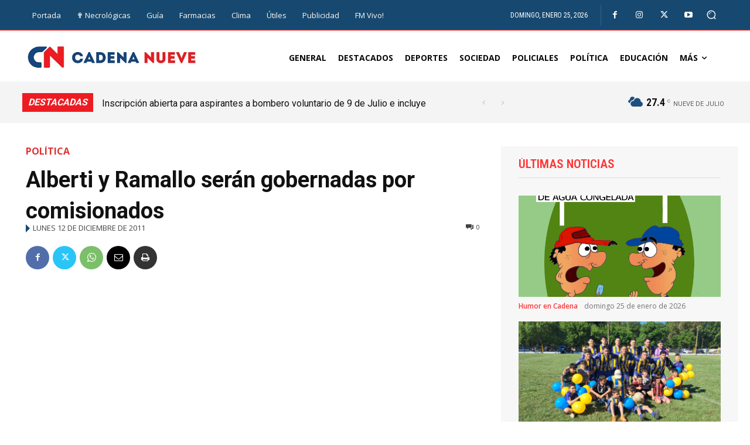

--- FILE ---
content_type: text/html; charset=utf-8
request_url: https://www.google.com/recaptcha/api2/aframe
body_size: 267
content:
<!DOCTYPE HTML><html><head><meta http-equiv="content-type" content="text/html; charset=UTF-8"></head><body><script nonce="2WngFSuFp08ZvZ7QPWfvwg">/** Anti-fraud and anti-abuse applications only. See google.com/recaptcha */ try{var clients={'sodar':'https://pagead2.googlesyndication.com/pagead/sodar?'};window.addEventListener("message",function(a){try{if(a.source===window.parent){var b=JSON.parse(a.data);var c=clients[b['id']];if(c){var d=document.createElement('img');d.src=c+b['params']+'&rc='+(localStorage.getItem("rc::a")?sessionStorage.getItem("rc::b"):"");window.document.body.appendChild(d);sessionStorage.setItem("rc::e",parseInt(sessionStorage.getItem("rc::e")||0)+1);localStorage.setItem("rc::h",'1769311215552');}}}catch(b){}});window.parent.postMessage("_grecaptcha_ready", "*");}catch(b){}</script></body></html>